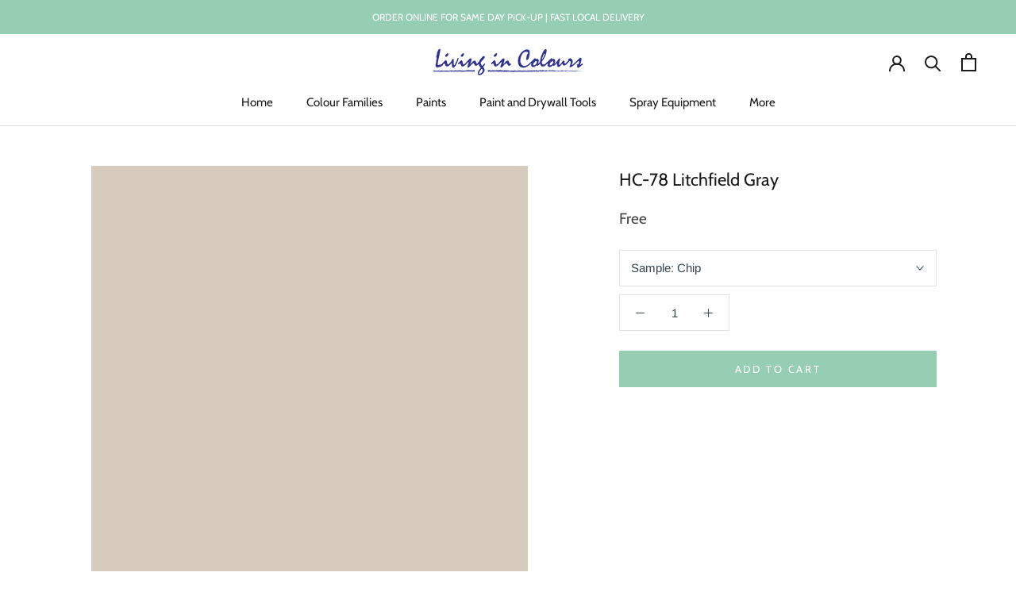

--- FILE ---
content_type: text/html; charset=utf-8
request_url: https://www.livingincolours.ca/collections/benjamin-moore-classics?page=5&view=colors
body_size: 6329
content:

{

  "colors" : [
    
      {"handle": "1001-north-creek-brown", "title": "1001 North Creek Brown", "featured_image": "products/665A4B.png"}
    ,
      {"handle": "1002-featherstone", "title": "1002 Featherstone", "featured_image": "products/E3D9D0.png"}
    ,
      {"handle": "1003-kitten-whiskers", "title": "1003 Kitten Whiskers", "featured_image": "products/DDD4CB.png"}
    ,
      {"handle": "1004-desert-light", "title": "1004 Desert Light", "featured_image": "products/D3C9BE_0208265b-5108-4ece-8400-f82430151c55.png"}
    ,
      {"handle": "1005-hazelwood", "title": "1005 Hazelwood", "featured_image": "products/C4B9AF_5def0066-0fdc-4ac8-96e4-54737cf7c2a1.png"}
    ,
      {"handle": "1006-creekbed", "title": "1006 Creekbed", "featured_image": "products/AA9B8E_4dd42e57-df69-4649-a39a-30d9edf8377b.png"}
    ,
      {"handle": "1007-beigewood", "title": "1007 Beigewood", "featured_image": "products/978878.png"}
    ,
      {"handle": "1008-devonwood-taupe", "title": "1008 Devonwood Taupe", "featured_image": "products/816E61.png"}
    ,
      {"handle": "1009-bride-to-be", "title": "1009 Bride To Be", "featured_image": "products/E9DDD2.png"}
    ,
      {"handle": "1010-rose-dust", "title": "1010 Rose Dust", "featured_image": "products/D4C5BB.png"}
    ,
      {"handle": "1011-meadow-pink", "title": "1011 Meadow Pink", "featured_image": "products/CDBAAE.png"}
    ,
      {"handle": "1012-whispering-woods", "title": "1012 Whispering Woods", "featured_image": "products/B59D8E.png"}
    ,
      {"handle": "1013-taupetone", "title": "1013 Taupetone", "featured_image": "products/987E6D.png"}
    ,
      {"handle": "1014-chocolate-pudding", "title": "1014 Chocolate Pudding", "featured_image": "products/8D6E5F.png"}
    ,
      {"handle": "1015-cowboy-boots", "title": "1015 Cowboy Boots", "featured_image": "products/7F6456.png"}
    ,
      {"handle": "1016-ionic-column", "title": "1016 Ionic Column", "featured_image": "products/E8DED0.png"}
    ,
      {"handle": "1017-dusty-road", "title": "1017 Dusty Road", "featured_image": "products/DFD1C1.png"}
    ,
      {"handle": "1018-shabby-chic", "title": "1018 Shabby Chic", "featured_image": "products/CBBAA9.png"}
    ,
      {"handle": "1019-dellwood-sand", "title": "1019 Dellwood Sand", "featured_image": "products/B5A08C.png"}
    ,
      {"handle": "1020-woodacres", "title": "1020 Woodacres", "featured_image": "products/9E8875.png"}
    ,
      {"handle": "1021-long-valley-birch", "title": "1021 Long Valley Birch", "featured_image": "products/897462.png"}
    ,
      {"handle": "1022-maple-shadows", "title": "1022 Maple Shadows", "featured_image": "products/84705E.png"}
    ,
      {"handle": "1023-cocoa-butter", "title": "1023 Cocoa Butter", "featured_image": "products/E6DCCF_900c0c69-97e4-40a4-9dd2-a1d75320ff9b.png"}
    ,
      {"handle": "1024-tucson-winds", "title": "1024 Tucson Winds", "featured_image": "products/E0D3C5.png"}
    ,
      {"handle": "1025-chocolate-mousse", "title": "1025 Chocolate Mousse", "featured_image": "products/D2C1B0.png"}
    ,
      {"handle": "1026-broken-arrow", "title": "1026 Broken Arrow", "featured_image": "products/B9A28D.png"}
    ,
      {"handle": "1027-firewood", "title": "1027 Firewood", "featured_image": "products/9D816E.png"}
    ,
      {"handle": "1028-spanish-brown", "title": "1028 Spanish Brown", "featured_image": "products/907763.png"}
    ,
      {"handle": "1029-coconut-grove", "title": "1029 Coconut Grove", "featured_image": "products/785F4C.png"}
    ,
      {"handle": "1030-brandy-cream", "title": "1030 Brandy Cream", "featured_image": "products/E3D5C3.png"}
    ,
      {"handle": "1031-carlisle-cream", "title": "1031 Carlisle Cream", "featured_image": "products/DDCFBC.png"}
    ,
      {"handle": "1032-bar-harbor-beige", "title": "1032 Bar Harbor Beige", "featured_image": "products/D0BDA5.png"}
    ,
      {"handle": "1033-hillsborough-beige", "title": "1033 Hillsborough Beige", "featured_image": "products/BDA78D.png"}
    ,
      {"handle": "1034-clay", "title": "1034 Clay", "featured_image": "products/A68E73.png"}
    ,
      {"handle": "1035-cambridge-riverbed", "title": "1035 Cambridge Riverbed", "featured_image": "products/8B745C.png"}
    ,
      {"handle": "1036-deer-trail", "title": "1036 Deer Trail", "featured_image": "products/836D55.png"}
    ,
      {"handle": "1037-muslin", "title": "1037 Muslin", "featured_image": "products/E2D7C2.png"}
    ,
      {"handle": "1038-everlasting", "title": "1038 Everlasting", "featured_image": "products/DDCDB4.png"}
    ,
      {"handle": "1039-stone-house", "title": "1039 Stone House", "featured_image": "products/D0BB9D.png"}
    ,
      {"handle": "1040-spice-gold", "title": "1040 Spice Gold", "featured_image": "products/BDA57F.png"}
    ,
      {"handle": "1041-scarecrow", "title": "1041 Scarecrow", "featured_image": "products/AA8F6A.png"}
    ,
      {"handle": "1042-caramel-apple", "title": "1042 Caramel Apple", "featured_image": "products/9A7D58.png"}
    ,
      {"handle": "1043-blue-ridge-mountains", "title": "1043 Blue Ridge Mountains", "featured_image": "products/83694A.png"}
    ,
      {"handle": "1044-lighthouse-landing", "title": "1044 Lighthouse Landing", "featured_image": "products/E8DABF.png"}
    ,
      {"handle": "1045-lady-finger", "title": "1045 Lady Finger", "featured_image": "products/E0CFAF.png"}
    ,
      {"handle": "1046-sandy-brown", "title": "1046 Sandy Brown", "featured_image": "products/D4C19E.png"}
    ,
      {"handle": "1047-deer-path", "title": "1047 Deer Path", "featured_image": "products/C2A87E.png"}
    ,
      {"handle": "1048-deep-ochre", "title": "1048 Deep Ochre", "featured_image": "products/A8895C.png"}
    ,
      {"handle": "1049-toasted-marshmallow", "title": "1049 Toasted Marshmallow", "featured_image": "products/8E6F44.png"}
    ,
      {"handle": "1050-weathered-oak", "title": "1050 Weathered Oak", "featured_image": "products/866947.png"}
    ,
      {"handle": "1051-lambskin", "title": "1051 Lambskin", "featured_image": "products/E9DDC9.png"}
    ,
      {"handle": "1052-sea-urchin", "title": "1052 Sea Urchin", "featured_image": "products/E2D0B6.png"}
    ,
      {"handle": "1053-sierra-hills", "title": "1053 Sierra Hills", "featured_image": "products/CEBAA0.png"}
    ,
      {"handle": "1054-sherwood-tan", "title": "1054 Sherwood Tan", "featured_image": "products/B9A284.png"}
    ,
      {"handle": "1055-algonquin-trail", "title": "1055 Algonquin Trail", "featured_image": "products/A78D6D.png"}
    ,
      {"handle": "1056-edgewood-rocks", "title": "1056 Edgewood Rocks", "featured_image": "products/997D5E.png"}
    ,
      {"handle": "1057-maple-valley", "title": "1057 Maple Valley", "featured_image": "products/8C7456.png"}
    ,
      {"handle": "1058-mohair", "title": "1058 Mohair", "featured_image": "products/E7D7BD.png"}
    ,
      {"handle": "1059-moccasin", "title": "1059 Moccasin", "featured_image": "products/E0CFB4.png"}
    ,
      {"handle": "1060-blanched-almond", "title": "1060 Blanched Almond", "featured_image": "products/D4BF9F.png"}
    ,
      {"handle": "1061-brunswick-beige", "title": "1061 Brunswick Beige", "featured_image": "products/C3A781.png"}
    ,
      {"handle": "1062-baked-cumin", "title": "1062 Baked Cumin", "featured_image": "products/B7986D.png"}
    ,
      {"handle": "1063-gingersnaps", "title": "1063 Gingersnaps", "featured_image": "products/AB865C.png"}
    ,
      {"handle": "1064-gettysburgh-gold", "title": "1064 Gettysburgh Gold", "featured_image": "products/997349.png"}
    ,
      {"handle": "1065-wood-ash", "title": "1065 Wood Ash", "featured_image": "products/EFE5D1.png"}
    ,
      {"handle": "1066-barely-beige", "title": "1066 Barely Beige", "featured_image": "products/EADEC6.png"}
    ,
      {"handle": "1067-blond-wood", "title": "1067 Blond Wood", "featured_image": "products/E3CFB0.png"}
    ,
      {"handle": "1068-squire-hill-buff", "title": "1068 Squire Hill Buff", "featured_image": "products/DBC5A4.png"}
    ,
      {"handle": "1069-twilight-gold", "title": "1069 Twilight Gold", "featured_image": "products/CAAD87.png"}
    ,
      {"handle": "1070-barley-harvest", "title": "1070 Barley Harvest", "featured_image": "products/C29E74.png"}
    ,
      {"handle": "1071-fairmont-gold", "title": "1071 Fairmont Gold", "featured_image": "products/A88058.png"}
    ,
      {"handle": "1072-sand-dunes", "title": "1072 Sand Dunes", "featured_image": "products/EBDBC3.png"}
    ,
      {"handle": "1073-malton", "title": "1073 Malton", "featured_image": "products/E8D9BF.png"}
    ,
      {"handle": "1074-alpaca", "title": "1074 Alpaca", "featured_image": "products/DECAAD_0b2623dd-dd0c-437e-904e-1de3efffa644.png"}
    ,
      {"handle": "1075-fairway-oaks", "title": "1075 Fairway Oaks", "featured_image": "products/CAB495.png"}
    ,
      {"handle": "1076-capilano-bridge", "title": "1076 Capilano Bridge", "featured_image": "products/C1A888_233d9244-943b-46ef-b48b-29a6235868f8.png"}
    ,
      {"handle": "1077-great-plains-gold", "title": "1077 Great Plains Gold", "featured_image": "products/B1997B.png"}
    ,
      {"handle": "1078-hillcrest-tan", "title": "1078 Hillcrest Tan", "featured_image": "products/A18562_0f78e359-bc98-40f9-b1b0-e347d77e50ea.png"}
    ,
      {"handle": "1079-bayshore-beige", "title": "1079 Bayshore Beige", "featured_image": "products/E6D6C4.png"}
    ,
      {"handle": "1080-white-oaks", "title": "1080 White Oaks", "featured_image": "products/E0CEBC.png"}
    ,
      {"handle": "1081-king-arthurs-court", "title": "1081 King Arthur's Court", "featured_image": "products/D8C3AE.png"}
    ,
      {"handle": "1082-cream-soda", "title": "1082 Cream Soda", "featured_image": "products/CAB099.png"}
    ,
      {"handle": "1083-beach-house-beige", "title": "1083 Beach House Beige", "featured_image": "products/B5977B.png"}
    ,
      {"handle": "1084-lake-shore-trail", "title": "1084 Lake Shore Trail", "featured_image": "products/96755A.png"}
    ,
      {"handle": "1085-vero-beach-tan", "title": "1085 Vero Beach Tan", "featured_image": "products/8F7157.png"}
    ,
      {"handle": "1086-french-manicure", "title": "1086 French Manicure", "featured_image": "products/F2E3CF.png"}
    ,
      {"handle": "1087-creamy-satin", "title": "1087 Creamy Satin", "featured_image": "products/EBD7BE.png"}
    ,
      {"handle": "1088-home-sweet-home", "title": "1088 Home Sweet Home", "featured_image": "products/E6CBAD.png"}
    ,
      {"handle": "1089-chilled-chardonnay", "title": "1089 Chilled Chardonnay", "featured_image": "products/D4B38F.png"}
    ,
      {"handle": "1090-butternut-squash", "title": "1090 Butternut Squash", "featured_image": "products/C49C75.png"}
    ,
      {"handle": "1091-warm-apple-crisp", "title": "1091 Warm Apple Crisp", "featured_image": "products/AF8258.png"}
    ,
      {"handle": "1092-glazed-pear", "title": "1092 Glazed Pear", "featured_image": "products/AA7C55.png"}
    ,
      {"handle": "1093-french-white", "title": "1093 French White", "featured_image": "products/EBE0CA.png"}
    ,
      {"handle": "1094-barbados-sand", "title": "1094 Barbados Sand", "featured_image": "products/E9DBC2.png"}
    ,
      {"handle": "1095-oakwood-manor", "title": "1095 Oakwood Manor", "featured_image": "products/DBCBAD.png"}
    ,
      {"handle": "1096-bridgewater-tan", "title": "1096 Bridgewater Tan", "featured_image": "products/CAAF85.png"}
    ,
      {"handle": "1097-simple-pleasures", "title": "1097 Simple Pleasures", "featured_image": "products/C3A67A.png"}
    ,
      {"handle": "1098-toasted-almond", "title": "1098 Toasted Almond", "featured_image": "products/B49767.png"}
    ,
      {"handle": "1099-byzantine-gold", "title": "1099 Byzantine Gold", "featured_image": "products/A9885C.png"}
    ,
      {"handle": "1100-sundial", "title": "1100 Sundial", "featured_image": "products/EBD5B1.png"}
    ,
      {"handle": "1101-fennel-seed", "title": "1101 Fennel Seed", "featured_image": "products/E4C89E.png"}
    ,
      {"handle": "1102-boardwalk", "title": "1102 Boardwalk", "featured_image": "products/D6B488.png"}
    ,
      {"handle": "1103-camel-back", "title": "1103 Camel Back", "featured_image": "products/CEA775.png"}
    ,
      {"handle": "1104-desert-beach", "title": "1104 Desert Beach", "featured_image": "products/C09465.png"}
    ,
      {"handle": "1105-maple-syrup", "title": "1105 Maple Syrup", "featured_image": "products/B98E61.png"}
    ,
      {"handle": "1106-gladstone-tan", "title": "1106 Gladstone Tan", "featured_image": "products/AD8356.png"}
    ,
      {"handle": "1107-hilton-head-cream", "title": "1107 Hilton Head Cream", "featured_image": "products/EBD7B7.png"}
    ,
      {"handle": "1108-chamois", "title": "1108 Chamois", "featured_image": "products/EBD3B2.png"}
    ,
      {"handle": "1109-monarch-gold", "title": "1109 Monarch Gold", "featured_image": "products/E7C9A4.png"}
    ,
      {"handle": "1110-tawny-bisque", "title": "1110 Tawny Bisque", "featured_image": "products/D5B486.png"}
    ,
      {"handle": "1111-gingerbread-man", "title": "1111 Gingerbread Man", "featured_image": "products/CBA573.png"}
    ,
      {"handle": "1112-sandy-valley", "title": "1112 Sandy Valley", "featured_image": "products/C09866.png"}
    ,
      {"handle": "1113-graham-cracker", "title": "1113 Graham Cracker", "featured_image": "products/A57D50.png"}
    ,
      {"handle": "1114-heartsmere", "title": "1114 Heartsmere", "featured_image": "products/EFDDBF.png"}
    ,
      {"handle": "1115-mohave-desert", "title": "1115 Mohave Desert", "featured_image": "products/E9D1AF.png"}
    ,
      {"handle": "1116-sepia-tan", "title": "1116 Sepia Tan", "featured_image": "products/DBBE99.png"}
    ,
      {"handle": "1117-guesthouse", "title": "1117 Guesthouse", "featured_image": "products/CBA87B.png"}
    ,
      {"handle": "1118-classic-caramel", "title": "1118 Classic Caramel", "featured_image": "products/B89264.png"}
    ,
      {"handle": "1119-fort-sumner-tan", "title": "1119 Fort Sumner Tan", "featured_image": "products/9C724A.png"}
    ,
      {"handle": "1120-honeycomb", "title": "1120 Honeycomb", "featured_image": "products/906642.png"}
    ,
      {"handle": "1121-havana-tan", "title": "1121 Havana Tan", "featured_image": "products/E0CDB7.png"}
    ,
      {"handle": "1122-cocoa-sand", "title": "1122 Cocoa Sand", "featured_image": "products/DBC6AD.png"}
    ,
      {"handle": "1123-palm-desert-tan", "title": "1123 Palm Desert Tan", "featured_image": "products/C9AD8F.png"}
    ,
      {"handle": "1124-saddle-tan", "title": "1124 Saddle Tan", "featured_image": "products/BA9A79.png"}
    ,
      {"handle": "1125-acorn", "title": "1125 Acorn", "featured_image": "products/987656.png"}
    ,
      {"handle": "1126-baked-pretzel", "title": "1126 Baked Pretzel", "featured_image": "products/937355.png"}
    ,
      {"handle": "1127-sedona-brown", "title": "1127 Sedona Brown", "featured_image": "products/80674F.png"}
    ,
      {"handle": "1128-adobe-beige", "title": "1128 Adobe Beige", "featured_image": "products/D9C5AC_51bd64ca-6546-4ef8-b91e-5d34d10aaa51.png"}
    ,
      {"handle": "1129-hidden-oaks", "title": "1129 Hidden Oaks", "featured_image": "products/C9AC8C_c8bce4d0-2ff5-4201-8511-cc7bd91ea694.png"}
    ,
      {"handle": "1130-cafe-royal", "title": "1130 Cafe Royal", "featured_image": "products/C6A586.png"}
    ,
      {"handle": "1131-autumn-leaf", "title": "1131 Autumn Leaf", "featured_image": "products/B7916C_ad2ed706-b334-4207-b95d-8f72b567288f.png"}
    ,
      {"handle": "1132-old-canal", "title": "1132 Old Canal", "featured_image": "products/A47A5B.png"}
    ,
      {"handle": "1133-maplewood", "title": "1133 Maplewood", "featured_image": "products/966F57.png"}
    ,
      {"handle": "1134-hidden-valley", "title": "1134 Hidden Valley", "featured_image": "products/835F47.png"}
    ,
      {"handle": "1135-onyx-white", "title": "1135 Onyx White", "featured_image": "products/F3E4D1.png"}
    ,
      {"handle": "1136-point-beach", "title": "1136 Point Beach", "featured_image": "products/EBD4BC.png"}
    ,
      {"handle": "1137-sycamore", "title": "1137 Sycamore", "featured_image": "products/E4C4A7.png"}
    ,
      {"handle": "1138-toffee-cream", "title": "1138 Toffee Cream", "featured_image": "products/D3AC89.png"}
    ,
      {"handle": "1139-harbor-highlands-tan", "title": "1139 Harbor Highlands Tan", "featured_image": "products/BB8E66.png"}
    ,
      {"handle": "1140-runyon-canyon-tan", "title": "1140 Runyon Canyon Tan", "featured_image": "products/9D6F4A.png"}
    ,
      {"handle": "1141-glenwood-brown", "title": "1141 Glenwood Brown", "featured_image": "products/906849.png"}
    ,
      {"handle": "1142-painted-sands", "title": "1142 Painted Sands", "featured_image": "products/ECD8C0.png"}
    ,
      {"handle": "1143-powder-puff", "title": "1143 Powder Puff", "featured_image": "products/E5CDB2.png"}
    ,
      {"handle": "1144-tucson-tan", "title": "1144 Tucson Tan", "featured_image": "products/E3C29D.png"}
    ,
      {"handle": "1145-creamy-custard", "title": "1145 Creamy Custard", "featured_image": "products/D6AF84.png"}
    ,
      {"handle": "1146-harvest-bronze", "title": "1146 Harvest Bronze", "featured_image": "products/CD9865.png"}
    ,
      {"handle": "1147-butterscotch-sundae", "title": "1147 Butterscotch Sundae", "featured_image": "products/BF885A.png"}
    ,
      {"handle": "1148-cognac-snifter", "title": "1148 Cognac Snifter", "featured_image": "products/B78354.png"}
    ,
      {"handle": "1149-gentle-repose", "title": "1149 Gentle Repose", "featured_image": "products/F0E0CD.png"}
    ,
      {"handle": "1150-inner-peach", "title": "1150 Inner Peach", "featured_image": "products/EAD5C1.png"}
    ,
      {"handle": "1151-shorewood", "title": "1151 Shorewood", "featured_image": "products/E1C4AE.png"}
    ,
      {"handle": "1152-natures-symphony", "title": "1152 Nature's Symphony", "featured_image": "products/DABDA6.png"}
    ,
      {"handle": "1153-dearborn-tan", "title": "1153 Dearborn Tan", "featured_image": "products/CEA789.png"}
    ,
      {"handle": "1154-mountain-hideaway", "title": "1154 Mountain Hideaway", "featured_image": "products/C59777.png"}
    ,
      {"handle": "1155-cappuccino-muffin", "title": "1155 Cappuccino Muffin", "featured_image": "products/A97958.png"}
    ,
      {"handle": "1156-puppy-paws", "title": "1156 Puppy Paws", "featured_image": "products/F1E3D3.png"}
    ,
      {"handle": "1157-dusty-trail", "title": "1157 Dusty Trail", "featured_image": "products/E9D8C7.png"}
    ,
      {"handle": "1158-basking-ridge-beige", "title": "1158 Basking Ridge Beige", "featured_image": "products/E1C9B7.png"}
    ,
      {"handle": "1159-deer-field", "title": "1159 Deer Field", "featured_image": "products/D1B29C.png"}
    ,
      {"handle": "1160-chadwick-brown", "title": "1160 Chadwick Brown", "featured_image": "products/B69178.png"}
    ,
      {"handle": "1161-birchwood", "title": "1161 Birchwood", "featured_image": "products/A57C65.png"}
    ,
      {"handle": "1162-wooded-vista", "title": "1162 Wooded Vista", "featured_image": "products/9A755E.png"}
    ,
      {"handle": "1163-tissue-pink", "title": "1163 Tissue Pink", "featured_image": "products/EEDCCE.png"}
    ,
      {"handle": "1164-coastal-cottage", "title": "1164 Coastal Cottage", "featured_image": "products/E8D2C3.png"}
    ,
      {"handle": "1165-milk-shake", "title": "1165 Milk Shake", "featured_image": "products/DDC1B0.png"}
    ,
      {"handle": "1166-groundhog-day", "title": "1166 Groundhog Day", "featured_image": "products/D9BBA6.png"}
    ,
      {"handle": "1167-fox-hedge-tan", "title": "1167 Fox Hedge Tan", "featured_image": "products/C5A38A.png"}
    ,
      {"handle": "1168-wilderness-cabin", "title": "1168 Wilderness Cabin", "featured_image": "products/BE9275.png"}
    ,
      {"handle": "1169-antique-copper", "title": "1169 Antique Copper", "featured_image": "products/9D715A.png"}
    ,
      {"handle": "1170-beautiful-in-my-eyes", "title": "1170 Beautiful in My Eyes", "featured_image": "products/F1E3D5.png"}
    ,
      {"handle": "1171-bashful", "title": "1171 Bashful", "featured_image": "products/ECDBCD.png"}
    ,
      {"handle": "1172-pink-beach", "title": "1172 Pink Beach", "featured_image": "products/E3C9BB.png"}
    ,
      {"handle": "1173-southern-charm", "title": "1173 Southern Charm", "featured_image": "products/D7B4A4.png"}
    ,
      {"handle": "1174-vintage", "title": "1174 Vintage", "featured_image": "products/D1AFA0.png"}
    ,
      {"handle": "1175-lake-house", "title": "1175 Lake House", "featured_image": "products/BD9280.png"}
    ,
      {"handle": "1176-mountain-retreat", "title": "1176 Mountain Retreat", "featured_image": "products/9D7360.png"}
    ,
      {"handle": "1177-rose-accent", "title": "1177 Rose Accent", "featured_image": "products/E7D0C6.png"}
    ,
      {"handle": "1178-pale-petal", "title": "1178 Pale Petal", "featured_image": "products/E1C5B9.png"}
    ,
      {"handle": "1179-soul-mate", "title": "1179 Soul Mate", "featured_image": "products/D0AFA1.png"}
    ,
      {"handle": "1180-rosedale", "title": "1180 Rosedale", "featured_image": "products/C0988A.png"}
    ,
      {"handle": "1181-foxy-brown", "title": "1181 Foxy Brown", "featured_image": "products/BA8E7E.png"}
    ,
      {"handle": "1182-drenched-sienna", "title": "1182 Drenched Sienna", "featured_image": "products/A77869.png"}
    ,
      {"handle": "1183-seminole-brown", "title": "1183 Seminole Brown", "featured_image": "products/8E5E51.png"}
    ,
      {"handle": "1184-pensacola-pink", "title": "1184 Pensacola Pink", "featured_image": "products/F3E4D8.png"}
    ,
      {"handle": "1185-sugarcane", "title": "1185 Sugarcane", "featured_image": "products/F1DCD3.png"}
    ,
      {"handle": "1186-rosetone", "title": "1186 Rosetone", "featured_image": "products/E6C9C0.png"}
    ,
      {"handle": "1187-ciao-bella", "title": "1187 Ciao Bella", "featured_image": "products/DAB4A7.png"}
    ,
      {"handle": "1188-palmetto-pink", "title": "1188 Palmetto Pink", "featured_image": "products/CB9D8F.png"}
    ,
      {"handle": "1189-santa-rosa", "title": "1189 Santa Rosa", "featured_image": "products/BC8978.png"}
    ,
      {"handle": "1190-california-redwood", "title": "1190 California Redwood", "featured_image": "products/995A4A.png"}
    ,
      {"handle": "1191-love-happiness", "title": "1191 Love & Happiness", "featured_image": "products/F3DACD.png"}
    ,
      {"handle": "1192-sweet-romance", "title": "1192 Sweet Romance", "featured_image": "products/E9C6B9.png"}
    ,
      {"handle": "1193-palazzo-pink", "title": "1193 Palazzo Pink", "featured_image": "products/D3A18F.png"}
    ,
      {"handle": "1194-mexican-tile", "title": "1194 Mexican Tile", "featured_image": "products/C28973.png"}
    ,
      {"handle": "1195-patina", "title": "1195 Patina", "featured_image": "products/B77962.png"}
    ,
      {"handle": "1196-burnt-sienna", "title": "1196 Burnt Sienna", "featured_image": "products/9F634E.png"}
    ,
      {"handle": "1197-pumice-stone", "title": "1197 Pumice Stone", "featured_image": "products/915C48.png"}
    ,
      {"handle": "1198-antique-coral", "title": "1198 Antique Coral", "featured_image": "products/F3C9B6.png"}
    ,
      {"handle": "1199-peach-mousse", "title": "1199 Peach Mousse", "featured_image": "products/E5B6A7.png"}
    ,
      {"handle": "1200-mesa-peach", "title": "1200 Mesa Peach", "featured_image": "products/D59C8B.png"}
    ,
      {"handle": "1201-spiced-apple-cider", "title": "1201 Spiced Apple Cider", "featured_image": "products/C27A6B.png"}
    ,
      {"handle": "1202-baked-terra-cotta", "title": "1202 Baked Terra Cotta", "featured_image": "products/B46A58.png"}
    ,
      {"handle": "1203-warm-sienna", "title": "1203 Warm Sienna", "featured_image": "products/A65A4F.png"}
    ,
      {"handle": "1204-onondaga-clay", "title": "1204 Onondaga Clay", "featured_image": "products/8F514A.png"}
    ,
      {"handle": "1205-apricot-beige", "title": "1205 Apricot Beige", "featured_image": "products/E3C2AC.png"}
    ,
      {"handle": "1206-outer-banks", "title": "1206 Outer Banks", "featured_image": "products/DDB8A0.png"}
    ,
      {"handle": "1207-san-carlos-tan", "title": "1207 San Carlos Tan", "featured_image": "products/D0A78E.png"}
    ,
      {"handle": "1208-tuscany", "title": "1208 Tuscany", "featured_image": "products/BD8C6F.png"}
    ,
      {"handle": "1209-toasted-pecan", "title": "1209 Toasted Pecan", "featured_image": "products/A36F58.png"}
    ,
      {"handle": "1210-ten-gallon-hat", "title": "1210 Ten Gallon Hat", "featured_image": "products/9C6853.png"}
    ,
      {"handle": "1211-arizona-canyon", "title": "1211 Arizona Canyon", "featured_image": "products/885F4D.png"}
    ,
      {"handle": "1212-sunset-hill", "title": "1212 Sunset Hill", "featured_image": "products/F7E5D7.png"}
    ,
      {"handle": "1213-love-story", "title": "1213 Love Story", "featured_image": "products/F2DAC7.png"}
    ,
      {"handle": "1214-careless-whispers", "title": "1214 Careless Whispers", "featured_image": "products/E9C7B1.png"}
    ,
      {"handle": "1215-cinnamon-n-spice", "title": "1215 Cinnamon 'n Spice", "featured_image": "products/DFB69E.png"}
    ,
      {"handle": "1216-bakers-dozen", "title": "1216 Baker's Dozen", "featured_image": "products/CF9D7F.png"}
    ,
      {"handle": "1217-suntan-bronze", "title": "1217 Suntan Bronze", "featured_image": "products/B77E5F.png"}
    ,
      {"handle": "1218-copper-kettle", "title": "1218 Copper Kettle", "featured_image": "products/9D674C.png"}
    ,
      {"handle": "1219-clementine-rose", "title": "1219 Clementine Rose", "featured_image": "products/DBB9A2_2218c0b3-6720-48da-92e2-86f82a66e789.png"}
    ,
      {"handle": "1220-grazing-fawn", "title": "1220 Grazing Fawn", "featured_image": "products/CBA387_a8e1b121-64bd-49a3-b273-25c0460552a1.png"}
    ,
      {"handle": "1221-potters-clay", "title": "1221 Potters Clay", "featured_image": "products/BA8867.png"}
    ,
      {"handle": "1222-lenape-trail", "title": "1222 Lenape Trail", "featured_image": "products/B27E61_8a4357aa-0179-4077-9900-735f36ae3b3b.png"}
    ,
      {"handle": "1223-brentwood", "title": "1223 Brentwood", "featured_image": "products/A1735A.png"}
    ,
      {"handle": "1224-coyote-trail", "title": "1224 Coyote Trail", "featured_image": "products/8F6653.png"}
    ,
      {"handle": "1225-abbey-brown", "title": "1225 Abbey Brown", "featured_image": "products/835B4A.png"}
    ,
      {"handle": "1226-crossroads", "title": "1226 Crossroads", "featured_image": "products/D9BEAE_7b10598a-3302-4123-9082-34a1c674a79e.png"}
    ,
      {"handle": "1227-nutmeg", "title": "1227 Nutmeg", "featured_image": "products/C49E88_c5ca7596-0a8a-454f-a496-de73557ccc0e.png"}
    ,
      {"handle": "1228-roman-shade", "title": "1228 Roman Shade", "featured_image": "products/B88D76_606a454e-5dd9-4fb1-9163-8f28ab828bf7.png"}
    ,
      {"handle": "1229-fox-run", "title": "1229 Fox Run", "featured_image": "products/A87A65.png"}
    ,
      {"handle": "1230-oregon-trail", "title": "1230 Oregon Trail", "featured_image": "products/876150.png"}
    ,
      {"handle": "1231-wynwood", "title": "1231 Wynwood", "featured_image": "products/7D5C4F.png"}
    ,
      {"handle": "1232-fresh-brew", "title": "1232 Fresh Brew", "featured_image": "products/695047.png"}
    ,
      {"handle": "1233-cedar-ridge", "title": "1233 Cedar Ridge", "featured_image": "products/CEB6AB.png"}
    ,
      {"handle": "1234-baywood-brown", "title": "1234 Baywood Brown", "featured_image": "products/B6998B.png"}
    ,
      {"handle": "1235-fox-hollow-brown", "title": "1235 Fox Hollow Brown", "featured_image": "products/9A7A69.png"}
    ,
      {"handle": "1236-sorrel-brown", "title": "1236 Sorrel Brown", "featured_image": "products/8F6F60.png"}
    ,
      {"handle": "1237-raisin", "title": "1237 Raisin", "featured_image": "products/735849.png"}
    ,
      {"handle": "1238-falcon-brown", "title": "1238 Falcon Brown", "featured_image": "products/655246.png"}
    ,
      {"handle": "1239-rural-earth", "title": "1239 Rural Earth", "featured_image": "products/605148.png"}
    ,
      {"handle": "1240-wild-aster", "title": "1240 Wild Aster", "featured_image": "products/E9DAD5_024ff983-8bbe-44c9-a07e-c10710d401ba.png"}
    ,
      {"handle": "1241-morristown-cream", "title": "1241 Morristown Cream", "featured_image": "products/E1CFCA.png"}
    ,
      {"handle": "1242-sonoma-clay", "title": "1242 Sonoma Clay", "featured_image": "products/D0B8B2.png"}
    ,
      {"handle": "1243-monet", "title": "1243 Monet", "featured_image": "products/C0A5A1.png"}
    ,
      {"handle": "1244-barberry", "title": "1244 Barberry", "featured_image": "products/A68886.png"}
    ,
      {"handle": "1245-sequoia", "title": "1245 Sequoia", "featured_image": "products/876A64.png"}
    ,
      {"handle": "1246-cup-o-java", "title": "1246 Cup o' Java", "featured_image": "products/6B554D.png"}
    ,
      {"handle": "1247-bridal-rose", "title": "1247 Bridal Rose", "featured_image": "products/EBE2DF.png"}
    ,
      {"handle": "1248-organdy", "title": "1248 Organdy", "featured_image": "products/E0D2D1.png"}
    ,
      {"handle": "1249-homespun-charm", "title": "1249 Homespun Charm", "featured_image": "products/CEBABC.png"}
    ,
      {"handle": "1250-magic-potion", "title": "1250 Magic Potion", "featured_image": "products/BEA8A9.png"}
    
  ],
  "nextpage" : "/collections/benjamin-moore-classics?page=6&view=colors"

}

--- FILE ---
content_type: text/html; charset=utf-8
request_url: https://www.livingincolours.ca/collections/benjamin-moore-classics?page=7&view=colors
body_size: 4317
content:

{

  "colors" : [
    
      {"handle": "1501-paris-rain", "title": "1501 Paris Rain", "featured_image": "products/C5C3B1.png"}
    ,
      {"handle": "1502-cheyenne-green", "title": "1502 Cheyenne Green", "featured_image": "products/B0AC94.png"}
    ,
      {"handle": "1503-texas-sage", "title": "1503 Texas Sage", "featured_image": "products/A4A088.png"}
    ,
      {"handle": "1504-passion-vine", "title": "1504 Passion Vine", "featured_image": "products/88856C.png"}
    ,
      {"handle": "1505-trailing-vines", "title": "1505 Trailing Vines", "featured_image": "products/6A6854.png"}
    ,
      {"handle": "1506-polar-frost", "title": "1506 Polar Frost", "featured_image": "products/E2E0D0.png"}
    ,
      {"handle": "1507-april-showers", "title": "1507 April Showers", "featured_image": "products/DBDACA.png"}
    ,
      {"handle": "1508-spring-thaw", "title": "1508 Spring Thaw", "featured_image": "products/D3D2C0.png"}
    ,
      {"handle": "1509-spanish-olive", "title": "1509 Spanish Olive", "featured_image": "products/C6C4AF.png"}
    ,
      {"handle": "1510-dried-basil", "title": "1510 Dried Basil", "featured_image": "products/AFAA90.png"}
    ,
      {"handle": "1511-bed-of-ferns", "title": "1511 Bed of Ferns", "featured_image": "products/9A9376.png"}
    ,
      {"handle": "1512-pining-for-you", "title": "1512 Pining for You", "featured_image": "products/827A5F.png"}
    ,
      {"handle": "1513-snow-on-the-mountain", "title": "1513 Snow on the Mountain", "featured_image": "products/EEECDE.png"}
    ,
      {"handle": "1514-french-canvas", "title": "1514 French Canvas", "featured_image": "products/E6E4D5.png"}
    ,
      {"handle": "1515-natural-elements", "title": "1515 Natural Elements", "featured_image": "products/DFDCC8.png"}
    ,
      {"handle": "1516-moon-shadow", "title": "1516 Moon Shadow", "featured_image": "products/CECBB3.png"}
    ,
      {"handle": "1517-mosaic-tile", "title": "1517 Mosaic Tile", "featured_image": "products/BAB497.png"}
    ,
      {"handle": "1518-at-home-with-nature", "title": "1518 At Home with Nature", "featured_image": "products/A39776.png"}
    ,
      {"handle": "1519-smoke-bush", "title": "1519 Smoke Bush", "featured_image": "products/887D5F.png"}
    ,
      {"handle": "1520-hushed-hue", "title": "1520 Hushed Hue", "featured_image": "products/E3DFD0.png"}
    ,
      {"handle": "1521-natures-essentials", "title": "1521 Nature's Essentials", "featured_image": "products/DBD6C7.png"}
    ,
      {"handle": "1522-inner-balance", "title": "1522 Inner Balance", "featured_image": "products/CEC8B4.png"}
    ,
      {"handle": "1523-embassy-green", "title": "1523 Embassy Green", "featured_image": "products/B9AF96.png"}
    ,
      {"handle": "1524-natures-scenery", "title": "1524 Nature's Scenery", "featured_image": "products/ADA283.png"}
    ,
      {"handle": "1525-cleveland-green", "title": "1525 Cleveland Green", "featured_image": "products/8F8264.png"}
    ,
      {"handle": "1526-evening-grove", "title": "1526 Evening Grove", "featured_image": "products/70674F.png"}
    ,
      {"handle": "1527-going-to-the-chapel", "title": "1527 Going to the Chapel", "featured_image": "products/E1DFD2.png"}
    ,
      {"handle": "1528-early-morning-mist", "title": "1528 Early Morning Mist", "featured_image": "products/DCD9CA.png"}
    ,
      {"handle": "1529-stingray", "title": "1529 Stingray", "featured_image": "products/CFCCBB.png"}
    ,
      {"handle": "1530-senora-gray", "title": "1530 Senora Gray", "featured_image": "products/C1BCAA.png"}
    ,
      {"handle": "1531-victorian-garden", "title": "1531 Victorian Garden", "featured_image": "products/A9A28A.png"}
    ,
      {"handle": "1532-majestic-sage", "title": "1532 Majestic Sage", "featured_image": "products/90876C.png"}
    ,
      {"handle": "1533-bayleaf", "title": "1533 Bayleaf", "featured_image": "products/7E745E.png"}
    ,
      {"handle": "1534-rodeo", "title": "1534 Rodeo", "featured_image": "products/D1CEC3.png"}
    ,
      {"handle": "1535-seattle-mist", "title": "1535 Seattle Mist", "featured_image": "products/CAC6B9.png"}
    ,
      {"handle": "1536-northern-cliffs", "title": "1536 Northern Cliffs", "featured_image": "products/BBB6A8.png"}
    ,
      {"handle": "1537-river-gorge-gray", "title": "1537 River Gorge Gray", "featured_image": "products/A19B8A.png"}
    ,
      {"handle": "1538-wildwood-crest", "title": "1538 Wildwood Crest", "featured_image": "products/928B79.png"}
    ,
      {"handle": "1539-roosevelt-taupe", "title": "1539 Roosevelt Taupe", "featured_image": "products/807867.png"}
    ,
      {"handle": "1540-cabin-fever", "title": "1540 Cabin Fever", "featured_image": "products/6D6554.png"}
    ,
      {"handle": "1541-london-fog", "title": "1541 London Fog", "featured_image": "products/CDC8BE.png"}
    ,
      {"handle": "1542-himalayan-trek", "title": "1542 Himalayan Trek", "featured_image": "products/BFB9AF_14ccf68a-ede1-438f-aada-62de8ad2ab8c.png"}
    ,
      {"handle": "1543-plymouth-rock", "title": "1543 Plymouth Rock", "featured_image": "products/B7B0A4_110eeed4-e41e-4a3e-9e04-7f6f2fc03de1.png"}
    ,
      {"handle": "1544-waynesboro-taupe", "title": "1544 Waynesboro Taupe", "featured_image": "products/A69B8E_a697dcd4-335c-4487-8b33-21e834f96f88.png"}
    ,
      {"handle": "1545-iron-gate", "title": "1545 Iron Gate", "featured_image": "products/8C8375.png"}
    ,
      {"handle": "1546-gargoyle", "title": "1546 Gargoyle", "featured_image": "products/7D7668.png"}
    ,
      {"handle": "1547-dragons-breath", "title": "1547 Dragon's Breath", "featured_image": "products/56524B.png"}
    ,
      {"handle": "1548-classic-gray", "title": "1548 Classic Gray", "featured_image": "products/E4E1D8.png"}
    ,
      {"handle": "1549-balboa-mist", "title": "1549 Balboa Mist", "featured_image": "products/DBD7CD.png"}
    ,
      {"handle": "1550-cumulus-cloud", "title": "1550 Cumulus Cloud", "featured_image": "products/C6C2B9.png"}
    ,
      {"handle": "1551-la-paloma-gray", "title": "1551 La Paloma Gray", "featured_image": "products/B9B5AD.png"}
    ,
      {"handle": "1552-river-reflections", "title": "1552 River Reflections", "featured_image": "products/A7A094.png"}
    ,
      {"handle": "1553-equestrian-gray", "title": "1553 Equestrian Gray", "featured_image": "products/918979.png"}
    ,
      {"handle": "1554-dash-of-pepper", "title": "1554 Dash of Pepper", "featured_image": "products/73695A.png"}
    ,
      {"handle": "1555-winter-orchard", "title": "1555 Winter Orchard", "featured_image": "products/DEDED4.png"}
    ,
      {"handle": "1556-vapor-trails", "title": "1556 Vapor Trails", "featured_image": "products/D0D1C6.png"}
    ,
      {"handle": "1557-silver-song", "title": "1557 Silver Song", "featured_image": "products/C3C4BA.png"}
    ,
      {"handle": "1558-fieldstone", "title": "1558 Fieldstone", "featured_image": "products/B1B1A6.png"}
    ,
      {"handle": "1559-arctic-shadows", "title": "1559 Arctic Shadows", "featured_image": "products/9B9B8F.png"}
    ,
      {"handle": "1560-antique-pewter", "title": "1560 Antique Pewter", "featured_image": "products/8C8B7C.png"}
    ,
      {"handle": "1561-castle-peak-gray", "title": "1561 Castle Peak Gray", "featured_image": "products/6A6858.png"}
    ,
      {"handle": "1562-healing-aloe", "title": "1562 Healing Aloe", "featured_image": "products/D6DCD3.png"}
    ,
      {"handle": "1563-quiet-moments", "title": "1563 Quiet Moments", "featured_image": "products/C8D0C9.png"}
    ,
      {"handle": "1564-beach-glass", "title": "1564 Beach Glass", "featured_image": "products/B4BFBA.png"}
    ,
      {"handle": "1565-mount-saint-anne", "title": "1565 Mount Saint Anne", "featured_image": "products/A4B1AF_eb08b4d6-ac0a-4fcd-88c6-4a5c401cf729.png"}
    ,
      {"handle": "1566-stonybrook", "title": "1566 Stonybrook", "featured_image": "products/8C9591_f45c0735-f797-4531-b007-a94d17759423.png"}
    ,
      {"handle": "1567-night-train", "title": "1567 Night Train", "featured_image": "products/7B8580_f6562ddb-fab6-4836-b94b-3cdeebb898ba.png"}
    ,
      {"handle": "1568-quarry-rock", "title": "1568 Quarry Rock", "featured_image": "products/626A65.png"}
    ,
      {"handle": "1569-night-mist", "title": "1569 Night Mist", "featured_image": "products/D0D4C9.png"}
    ,
      {"handle": "1570-gray-wisp", "title": "1570 Gray Wisp", "featured_image": "products/C0C7BC.png"}
    ,
      {"handle": "1571-imperial-gray", "title": "1571 Imperial Gray", "featured_image": "products/B1BAB3.png"}
    ,
      {"handle": "1572-raindance", "title": "1572 Raindance", "featured_image": "products/A8B4AB.png"}
    ,
      {"handle": "1573-castle-walls", "title": "1573 Castle Walls", "featured_image": "products/A3AEA6.png"}
    ,
      {"handle": "1574-rushing-river", "title": "1574 Rushing River", "featured_image": "products/8C988F.png"}
    ,
      {"handle": "1575-rainy-afternoon", "title": "1575 Rainy Afternoon", "featured_image": "products/656C62.png"}
    ,
      {"handle": "1576-ice-cap", "title": "1576 Ice Cap", "featured_image": "products/D4DAD3.png"}
    ,
      {"handle": "1577-arctic-gray", "title": "1577 Arctic Gray", "featured_image": "products/CAD0CA.png"}
    ,
      {"handle": "1578-iced-marble", "title": "1578 Iced Marble", "featured_image": "products/B1BAB4.png"}
    ,
      {"handle": "1579-greyhound", "title": "1579 Greyhound", "featured_image": "products/9EA9A2.png"}
    ,
      {"handle": "1580-intrigue", "title": "1580 Intrigue", "featured_image": "products/828A82.png"}
    ,
      {"handle": "1581-millstone-gray", "title": "1581 Millstone Gray", "featured_image": "products/6B726B.png"}
    ,
      {"handle": "1582-deep-river", "title": "1582 Deep River", "featured_image": "products/4C4F4B.png"}
    ,
      {"handle": "1583-silver-crest", "title": "1583 Silver Crest", "featured_image": "products/D7DED6.png"}
    ,
      {"handle": "1584-pale-smoke", "title": "1584 Pale Smoke", "featured_image": "products/CAD4D1.png"}
    ,
      {"handle": "1585-wales-gray", "title": "1585 Wales Gray", "featured_image": "products/BAC6C4.png"}
    ,
      {"handle": "1586-silver-mink", "title": "1586 Silver Mink", "featured_image": "products/A8B3B1.png"}
    ,
      {"handle": "1587-gibraltar-cliffs", "title": "1587 Gibraltar Cliffs", "featured_image": "products/909A9A.png"}
    ,
      {"handle": "1588-gray-pinstripe", "title": "1588 Gray Pinstripe", "featured_image": "products/798282.png"}
    ,
      {"handle": "1589-kitty-gray", "title": "1589 Kitty Gray", "featured_image": "products/656C69.png"}
    ,
      {"handle": "1590-paper-white", "title": "1590 Paper White", "featured_image": "products/E1E3DD.png"}
    ,
      {"handle": "1591-sterling", "title": "1591 Sterling", "featured_image": "products/CFD3CF.png"}
    ,
      {"handle": "1592-blue-springs", "title": "1592 Blue Springs", "featured_image": "products/B5BCBD.png"}
    ,
      {"handle": "1593-adagio", "title": "1593 Adagio", "featured_image": "products/A1A9A9.png"}
    ,
      {"handle": "1594-shaker-gray", "title": "1594 Shaker Gray", "featured_image": "products/848A8B.png"}
    ,
      {"handle": "1595-rocky-coast", "title": "1595 Rocky Coast", "featured_image": "products/6D7272.png"}
    ,
      {"handle": "1596-nightfall", "title": "1596 Nightfall", "featured_image": "products/4C4F4F.png"}
    ,
      {"handle": "1597-pebble-beach", "title": "1597 Pebble Beach", "featured_image": "products/C9CECE.png"}
    ,
      {"handle": "1598-silver-lake", "title": "1598 Silver Lake", "featured_image": "products/C1C7C6.png"}
    ,
      {"handle": "1599-marina-gray", "title": "1599 Marina Gray", "featured_image": "products/AEB4B4.png"}
    ,
      {"handle": "1600-timber-wolf", "title": "1600 Timber Wolf", "featured_image": "products/9BA09F.png"}
    ,
      {"handle": "1601-hearthstone", "title": "1601 Hearthstone", "featured_image": "products/898E90.png"}
    ,
      {"handle": "1602-gunmetal", "title": "1602 Gunmetal", "featured_image": "products/6B7071.png"}
    ,
      {"handle": "1603-graphite", "title": "1603 Graphite", "featured_image": "products/454748.png"}
    ,
      {"handle": "1604-silvery-moon", "title": "1604 Silvery Moon", "featured_image": "products/D0D5D2.png"}
    ,
      {"handle": "1605-winter-solstice", "title": "1605 Winter Solstice", "featured_image": "products/BAC0BF.png"}
    ,
      {"handle": "1606-cobblestone-path", "title": "1606 Cobblestone Path", "featured_image": "products/9FA6A6.png"}
    ,
      {"handle": "1607-englewood-cliffs", "title": "1607 Englewood Cliffs", "featured_image": "products/808588.png"}
    ,
      {"handle": "1608-ashland-slate", "title": "1608 Ashland Slate", "featured_image": "products/6A6E73.png"}
    ,
      {"handle": "1609-temptation", "title": "1609 Temptation", "featured_image": "products/55595D.png"}
    ,
      {"handle": "1610-french-beret", "title": "1610 French Beret", "featured_image": "products/4D5053.png"}
    ,
      {"handle": "1611-graytint", "title": "1611 Graytint", "featured_image": "products/D9DAD9.png"}
    ,
      {"handle": "1612-pelican-gray", "title": "1612 Pelican Gray", "featured_image": "products/C7CCCD.png"}
    ,
      {"handle": "1613-silent-night", "title": "1613 Silent Night", "featured_image": "products/B1B5B8.png"}
    ,
      {"handle": "1614-delray-gray", "title": "1614 Delray Gray", "featured_image": "products/9BA0A3.png"}
    ,
      {"handle": "1615-rock-gray", "title": "1615 Rock Gray", "featured_image": "products/808487.png"}
    ,
      {"handle": "1616-stormy-sky", "title": "1616 Stormy Sky", "featured_image": "products/636669.png"}
    ,
      {"handle": "1617-cheating-heart", "title": "1617 Cheating Heart", "featured_image": "products/4C4E50.png"}
    ,
      {"handle": "1618-first-snowfall", "title": "1618 First Snowfall", "featured_image": "products/DBE1E4.png"}
    ,
      {"handle": "1619-silver-mist", "title": "1619 Silver Mist", "featured_image": "products/C9D3D7.png"}
    ,
      {"handle": "1620-blue-heather", "title": "1620 Blue Heather", "featured_image": "products/B2C0C8.png"}
    ,
      {"handle": "1621-little-falls", "title": "1621 Little Falls", "featured_image": "products/9FAEB8.png"}
    ,
      {"handle": "1622-mineral-alloy", "title": "1622 Mineral Alloy", "featured_image": "products/82919C.png"}
    ,
      {"handle": "1623-britannia-blue", "title": "1623 Britannia Blue", "featured_image": "products/68747D.png"}
    ,
      {"handle": "1624-westcott-navy", "title": "1624 Westcott Navy", "featured_image": "products/4F5458.png"}
    ,
      {"handle": "1625-blue-lace", "title": "1625 Blue Lace", "featured_image": "products/D1D9DA.png"}
    ,
      {"handle": "1626-gentle-gray", "title": "1626 Gentle Gray", "featured_image": "products/C1CBCE.png"}
    ,
      {"handle": "1627-manor-blue", "title": "1627 Manor Blue", "featured_image": "products/ADB8C1.png"}
    ,
      {"handle": "1628-comet", "title": "1628 Comet", "featured_image": "products/98A3AF.png"}
    ,
      {"handle": "1629-bachelor-blue", "title": "1629 Bachelor Blue", "featured_image": "products/768492.png"}
    ,
      {"handle": "1630-ocean-floor", "title": "1630 Ocean Floor", "featured_image": "products/60676D.png"}
    ,
      {"handle": "1631-midnight-oil", "title": "1631 Midnight Oil", "featured_image": "products/474849.png"}
    ,
      {"handle": "1632-glass-slipper", "title": "1632 Glass Slipper", "featured_image": "products/D5DFDE.png"}
    ,
      {"handle": "1633-brittany-blue", "title": "1633 Brittany Blue", "featured_image": "products/C4D1D3.png"}
    ,
      {"handle": "1634-santorini-blue", "title": "1634 Santorini Blue", "featured_image": "products/A3B5BB_4594afcc-b5db-4da8-bc96-9e6c8c02741f.png"}
    ,
      {"handle": "1635-waters-edge", "title": "1635 Water's Edge", "featured_image": "products/87999F_4c9d62fd-403f-4dae-92ff-aeb6db947307.png"}
    ,
      {"handle": "1636-providence-blue", "title": "1636 Providence Blue", "featured_image": "products/677A80_a5157797-a3e7-4662-8cb9-734266b4772e.png"}
    ,
      {"handle": "1637-blue-spruce", "title": "1637 Blue Spruce", "featured_image": "products/617178.png"}
    ,
      {"handle": "1638-midnight-blue", "title": "1638 Midnight Blue", "featured_image": "products/4A4F53.png"}
    ,
      {"handle": "1639-windy-sky", "title": "1639 Windy Sky", "featured_image": "products/C9D9DA.png"}
    ,
      {"handle": "1640-dusky-blue", "title": "1640 Dusky Blue", "featured_image": "products/BED2D5.png"}
    ,
      {"handle": "1641-blue-porcelain", "title": "1641 Blue Porcelain", "featured_image": "products/B2C8CC.png"}
    ,
      {"handle": "1642-cape-blue", "title": "1642 Cape Blue", "featured_image": "products/A2BBC1.png"}
    ,
      {"handle": "1643-franklin-lakes", "title": "1643 Franklin Lakes", "featured_image": "products/85A1AC.png"}
    ,
      {"handle": "1644-blue-dusk", "title": "1644 Blue Dusk", "featured_image": "products/6F8892.png"}
    ,
      {"handle": "1645-thousand-oceans", "title": "1645 Thousand Oceans", "featured_image": "products/5F7581.png"}
    ,
      {"handle": "1646-lookout-point", "title": "1646 Lookout Point", "featured_image": "products/DBE4E3.png"}
    ,
      {"handle": "1647-silvery-blue", "title": "1647 Silvery Blue", "featured_image": "products/C0D1D5.png"}
    ,
      {"handle": "1648-slate-blue", "title": "1648 Slate Blue", "featured_image": "products/9CB2BC.png"}
    ,
      {"handle": "1649-polaris-blue", "title": "1649 Polaris Blue", "featured_image": "products/7D949F.png"}
    ,
      {"handle": "1650-stillwater", "title": "1650 Stillwater", "featured_image": "products/637986.png"}
    ,
      {"handle": "1651-new-providence-navy", "title": "1651 New Providence Navy", "featured_image": "products/455A63.png"}
    ,
      {"handle": "1652-navy-masterpiece", "title": "1652 Navy Masterpiece", "featured_image": "products/445256.png"}
    ,
      {"handle": "1653-glacier-blue", "title": "1653 Glacier Blue", "featured_image": "products/C9DFE3.png"}
    ,
      {"handle": "1654-ashwood-gray", "title": "1654 Ashwood Gray", "featured_image": "products/BAD4DB.png"}
    ,
      {"handle": "1655-blue-bay-marina", "title": "1655 Blue Bay Marina", "featured_image": "products/AFCCD5.png"}
    ,
      {"handle": "1656-aspen-skies", "title": "1656 Aspen Skies", "featured_image": "products/96BAC7.png"}
    ,
      {"handle": "1657-niagara-falls", "title": "1657 Niagara Falls", "featured_image": "products/779FB1.png"}
    ,
      {"handle": "1658-lakeside-cabin", "title": "1658 Lakeside Cabin", "featured_image": "products/628798.png"}
    ,
      {"handle": "1659-spellbound", "title": "1659 Spellbound", "featured_image": "products/4F6570.png"}
    ,
      {"handle": "1660-polar-ice", "title": "1660 Polar Ice", "featured_image": "products/D5E3E5.png"}
    ,
      {"handle": "1661-heaven-on-earth", "title": "1661 Heaven on Earth", "featured_image": "products/C4D8DE.png"}
    ,
      {"handle": "1662-mediterranean-sky", "title": "1662 Mediterranean Sky", "featured_image": "products/A5C2CE.png"}
    ,
      {"handle": "1663-new-borns-eyes", "title": "1663 New Born's Eyes", "featured_image": "products/90B0C0.png"}
    ,
      {"handle": "1664-sea-reflections", "title": "1664 Sea Reflections", "featured_image": "products/7193A4.png"}
    ,
      {"handle": "1665-mozart-blue", "title": "1665 Mozart Blue", "featured_image": "products/547385.png"}
    ,
      {"handle": "1666-in-the-midnight-hour", "title": "1666 In the Midnight Hour", "featured_image": "products/425764.png"}
    ,
      {"handle": "1667-blue-haze", "title": "1667 Blue Haze", "featured_image": "products/CCDDE0.png"}
    ,
      {"handle": "1668-blue-stream", "title": "1668 Blue Stream", "featured_image": "products/B1CAD1.png"}
    ,
      {"handle": "1669-saratoga-springs", "title": "1669 Saratoga Springs", "featured_image": "products/94B2BD.png"}
    ,
      {"handle": "1670-labrador-blue", "title": "1670 Labrador Blue", "featured_image": "products/809EAD.png"}
    ,
      {"handle": "1671-west-coast", "title": "1671 West Coast", "featured_image": "products/6C8996.png"}
    ,
      {"handle": "1672-alfresco", "title": "1672 Alfresco", "featured_image": "products/688290.png"}
    ,
      {"handle": "1673-vermont-slate", "title": "1673 Vermont Slate", "featured_image": "products/4D646F.png"}
    ,
      {"handle": "1674-polar-sky", "title": "1674 Polar Sky", "featured_image": "products/CCDEE3.png"}
    ,
      {"handle": "1675-under-the-big-top", "title": "1675 Under the Big Top", "featured_image": "products/BDD5DE.png"}
    ,
      {"handle": "1676-northern-air", "title": "1676 Northern Air", "featured_image": "products/A1BFCF.png"}
    ,
      {"handle": "1677-colonial-blue", "title": "1677 Colonial Blue", "featured_image": "products/82A3B7.png"}
    ,
      {"handle": "1678-blue-nose", "title": "1678 Blue Nose", "featured_image": "products/6488A0.png"}
    ,
      {"handle": "1679-bedford-blue", "title": "1679 Bedford Blue", "featured_image": "products/4F748D.png"}
    ,
      {"handle": "1680-hudson-bay", "title": "1680 Hudson Bay", "featured_image": "products/405367.png"}
    
  ],
  "nextpage" : ""

}

--- FILE ---
content_type: text/html; charset=utf-8
request_url: https://www.livingincolours.ca/collections/colour-preview?page=2&view=colors
body_size: 5248
content:

{

  "colors" : [
    
      {"handle": "2035-60-leisure-green", "title": "2035-60 Leisure Green", "featured_image": "products/C9E4D3.png"}
    ,
      {"handle": "2035-70-italian-ice-green", "title": "2035-70 Italian Ice Green", "featured_image": "products/E2F1E5.png"}
    ,
      {"handle": "2036-10-cats-eye", "title": "2036-10 Cat's Eye", "featured_image": "products/307047.png"}
    ,
      {"handle": "2036-20-irish-moss", "title": "2036-20 Irish Moss", "featured_image": "products/357F51.png"}
    ,
      {"handle": "2036-30-green-with-envy", "title": "2036-30 Green with Envy", "featured_image": "products/439666.png"}
    ,
      {"handle": "2036-40-meadowlands-green", "title": "2036-40 Meadowlands Green", "featured_image": "products/76C19A.png"}
    ,
      {"handle": "2036-50-marina-bay", "title": "2036-50 Marina Bay", "featured_image": "products/A5DDC2.png"}
    ,
      {"handle": "2036-60-surf-green", "title": "2036-60 Surf Green", "featured_image": "products/CAEDDB.png"}
    ,
      {"handle": "2036-70-creme-de-mint", "title": "2036-70 Crème de Mint", "featured_image": "products/E3F6EA.png"}
    ,
      {"handle": "2037-10-amazon-moss", "title": "2037-10 Amazon Moss", "featured_image": "products/01713B.png"}
    ,
      {"handle": "2037-20-jade-green", "title": "2037-20 Jade Green", "featured_image": "products/01884B.png"}
    ,
      {"handle": "2037-30-kelly-green", "title": "2037-30 Kelly Green", "featured_image": "products/01A263.png"}
    ,
      {"handle": "2037-40-adam-green", "title": "2037-40 Adam Green", "featured_image": "products/54C89A.png"}
    ,
      {"handle": "2037-50-greenwood-lake", "title": "2037-50 Greenwood Lake", "featured_image": "products/95E2C3.png"}
    ,
      {"handle": "2037-60-santa-barbara-green", "title": "2037-60 Santa Barbara Green", "featured_image": "products/C1F0DC.png"}
    ,
      {"handle": "2037-70-fresh-mint", "title": "2037-70 Fresh Mint", "featured_image": "products/DDF7EA.png"}
    ,
      {"handle": "2038-10-celtic-green", "title": "2038-10 Celtic Green", "featured_image": "products/0D6647.png"}
    ,
      {"handle": "2038-20-irish-clover", "title": "2038-20 Irish Clover", "featured_image": "products/017D57.png"}
    ,
      {"handle": "2038-30-prairie-green", "title": "2038-30 Prairie Green", "featured_image": "products/0B986E.png"}
    ,
      {"handle": "2038-40-monmouth-green", "title": "2038-40 Monmouth Green", "featured_image": "products/5CC3A3.png"}
    ,
      {"handle": "2038-50-return-to-paradise", "title": "2038-50 Return to Paradise", "featured_image": "products/96DEC8.png"}
    ,
      {"handle": "2038-60-tropical-pool", "title": "2038-60 Tropical Pool", "featured_image": "products/C0EEDF.png"}
    ,
      {"handle": "2038-70-irish-spring", "title": "2038-70 Irish Spring", "featured_image": "products/DDF7EC.png"}
    ,
      {"handle": "2039-10-deep-green", "title": "2039-10 Deep Green", "featured_image": "products/016343.png"}
    ,
      {"handle": "2039-20-emerald-isle", "title": "2039-20 Emerald Isle", "featured_image": "products/018259.png"}
    ,
      {"handle": "2039-30-cabana-green", "title": "2039-30 Cabana Green", "featured_image": "products/019F76.png"}
    ,
      {"handle": "2039-40-teal-blast", "title": "2039-40 Teal Blast", "featured_image": "products/36C7A9.png"}
    ,
      {"handle": "2039-50-mermaid-green", "title": "2039-50 Mermaid Green", "featured_image": "products/86E0CC.png"}
    ,
      {"handle": "2039-60-seafoam-green", "title": "2039-60 Seafoam Green", "featured_image": "products/B9EFE1.png"}
    ,
      {"handle": "2039-70-refreshing-teal", "title": "2039-70 Refreshing Teal", "featured_image": "products/D9F7ED.png"}
    ,
      {"handle": "2040-10-rainforest-foliage", "title": "2040-10 Rainforest Foliage", "featured_image": "products/115B3D.png"}
    ,
      {"handle": "2040-20-green-meadows", "title": "2040-20 Green Meadows", "featured_image": "products/0B6649.png"}
    ,
      {"handle": "2040-30-very-green", "title": "2040-30 Very Green", "featured_image": "products/18785D.png"}
    ,
      {"handle": "2040-40-summer-basket-green", "title": "2040-40 Summer Basket Green", "featured_image": "products/5DA593.png"}
    ,
      {"handle": "2040-50-hazy-blue", "title": "2040-50 Hazy Blue", "featured_image": "products/93C7BC.png"}
    ,
      {"handle": "2040-60-antiguan-sky", "title": "2040-60 Antiguan Sky", "featured_image": "products/C0E1D8.png"}
    ,
      {"handle": "2040-70-spring-mint", "title": "2040-70 Spring Mint", "featured_image": "products/DAEEE8.png"}
    ,
      {"handle": "2041-10-hunter-green", "title": "2041-10 Hunter Green", "featured_image": "products/2B463E.png"}
    ,
      {"handle": "2041-20-fiddlehead-green", "title": "2041-20 Fiddlehead Green", "featured_image": "products/2A6354.png"}
    ,
      {"handle": "2041-30-green-gables", "title": "2041-30 Green Gables", "featured_image": "products/358270.png"}
    ,
      {"handle": "2041-40-juneau-spring", "title": "2041-40 Juneau Spring", "featured_image": "products/66B5A6.png"}
    ,
      {"handle": "2041-50-sea-mist-green", "title": "2041-50 Sea Mist Green", "featured_image": "products/9BD6CC.png"}
    ,
      {"handle": "2041-60-soft-mint", "title": "2041-60 Soft Mint", "featured_image": "products/C3E9E1.png"}
    ,
      {"handle": "2041-70-irish-mint", "title": "2041-70 Irish Mint", "featured_image": "products/DFF5EE.png"}
    ,
      {"handle": "2042-10-true-green", "title": "2042-10 True Green", "featured_image": "products/016148.png"}
    ,
      {"handle": "2042-20-reef-green", "title": "2042-20 Reef Green", "featured_image": "products/017F5E.png"}
    ,
      {"handle": "2042-30-hummingbird-green", "title": "2042-30 Hummingbird Green", "featured_image": "products/019E7C.png"}
    ,
      {"handle": "2042-40-miami-green", "title": "2042-40 Miami Green", "featured_image": "products/3EC7AC.png"}
    ,
      {"handle": "2042-50-caribe-green", "title": "2042-50 Caribe Green", "featured_image": "products/87DFCE.png"}
    ,
      {"handle": "2042-60-florida-aqua", "title": "2042-60 Florida Aqua", "featured_image": "products/B9EFE2.png"}
    ,
      {"handle": "2042-70-minty-green", "title": "2042-70 Minty Green", "featured_image": "products/D9F6ED.png"}
    ,
      {"handle": "2043-10-absolute-green", "title": "2043-10 Absolute Green", "featured_image": "products/065244.png"}
    ,
      {"handle": "2043-20-ming-jade", "title": "2043-20 Ming Jade", "featured_image": "products/01755E.png"}
    ,
      {"handle": "2043-30-kelp-forest-green", "title": "2043-30 Kelp Forest Green", "featured_image": "products/01977B.png"}
    ,
      {"handle": "2043-40-egyptian-green", "title": "2043-40 Egyptian Green", "featured_image": "products/46C2AD.png"}
    ,
      {"handle": "2043-50-south-beach", "title": "2043-50 South Beach", "featured_image": "products/8ADDCE.png"}
    ,
      {"handle": "2043-60-summer-green", "title": "2043-60 Summer Green", "featured_image": "products/B9ECE2.png"}
    ,
      {"handle": "2043-70-frosty-mint", "title": "2043-70 Frosty Mint", "featured_image": "products/D8F5ED.png"}
    ,
      {"handle": "2044-10-green", "title": "2044-10 Green", "featured_image": "products/01624A.png"}
    ,
      {"handle": "2044-20-leprechaun", "title": "2044-20 Leprechaun", "featured_image": "products/018464.png"}
    ,
      {"handle": "2044-30-st-patrick", "title": "2044-30 St. Patrick", "featured_image": "products/01A07F.png"}
    ,
      {"handle": "2044-40-amelia-island-blue", "title": "2044-40 Amelia Island Blue", "featured_image": "products/26C8B0.png"}
    ,
      {"handle": "2044-50-bermuda-teal", "title": "2044-50 Bermuda Teal", "featured_image": "products/7FDFCE.png"}
    ,
      {"handle": "2044-60-crystal-clear", "title": "2044-60 Crystal Clear", "featured_image": "products/B4EEE2.png"}
    ,
      {"handle": "2044-70-light-touch", "title": "2044-70 Light Touch", "featured_image": "products/D4F5EC.png"}
    ,
      {"handle": "2045-10-green-bay", "title": "2045-10 Green Bay", "featured_image": "products/015A4A.png"}
    ,
      {"handle": "2045-20-lawn-green", "title": "2045-20 Lawn Green", "featured_image": "products/017D62.png"}
    ,
      {"handle": "2045-30-green-leaf", "title": "2045-30 Green Leaf", "featured_image": "products/019D7E.png"}
    ,
      {"handle": "2045-40-bahama-green", "title": "2045-40 Bahama Green", "featured_image": "products/25C6AF.png"}
    ,
      {"handle": "2045-50-green-coral", "title": "2045-50 Green Coral", "featured_image": "products/80DED0.png"}
    ,
      {"handle": "2045-60-winter-green", "title": "2045-60 Winter Green", "featured_image": "products/B4EEE3.png"}
    ,
      {"handle": "2045-70-soft-green", "title": "2045-70 Soft Green", "featured_image": "products/D5F5EE.png"}
    ,
      {"handle": "2046-10-calypso-green", "title": "2046-10 Calypso Green", "featured_image": "products/015B49.png"}
    ,
      {"handle": "2046-20-garden-green", "title": "2046-20 Garden Green", "featured_image": "products/017B64.png"}
    ,
      {"handle": "2046-30-cayman-lagoon", "title": "2046-30 Cayman Lagoon", "featured_image": "products/019B80.png"}
    ,
      {"handle": "2046-40-green-sponge", "title": "2046-40 Green Sponge", "featured_image": "products/23C4B0.png"}
    ,
      {"handle": "2046-50-scuba-green", "title": "2046-50 Scuba Green", "featured_image": "products/82DED1.png"}
    ,
      {"handle": "2046-60-misty-teal", "title": "2046-60 Misty Teal", "featured_image": "products/B5EDE4.png"}
    ,
      {"handle": "2046-70-light-mint", "title": "2046-70 Light Mint", "featured_image": "products/D6F5EE.png"}
    ,
      {"handle": "2047-10-forest-green", "title": "2047-10 Forest Green", "featured_image": "products/184B44.png"}
    ,
      {"handle": "2047-20-manor-green", "title": "2047-20 Manor Green", "featured_image": "products/016C5C.png"}
    ,
      {"handle": "2047-30-rolling-hill-green", "title": "2047-30 Rolling Hill Green", "featured_image": "products/01917B.png"}
    ,
      {"handle": "2047-40-capri-seas", "title": "2047-40 Capri Seas", "featured_image": "products/4CBDAC.png"}
    ,
      {"handle": "2047-50-shore-house-green", "title": "2047-50 Shore House Green", "featured_image": "products/8CD9CE.png"}
    ,
      {"handle": "2047-60-ocean-spray", "title": "2047-60 Ocean Spray", "featured_image": "products/BBEBE3.png"}
    ,
      {"handle": "2047-70-baby-green", "title": "2047-70 Baby Green", "featured_image": "products/D9F4ED.png"}
    ,
      {"handle": "2048-10-sherwood-forest", "title": "2048-10 Sherwood Forest", "featured_image": "products/014F4B.png"}
    ,
      {"handle": "2048-20-juniper", "title": "2048-20 Juniper", "featured_image": "products/016E67.png"}
    ,
      {"handle": "2048-30-aruba-blue", "title": "2048-30 Aruba Blue", "featured_image": "products/018C85.png"}
    ,
      {"handle": "2048-40-poolside-blue", "title": "2048-40 Poolside Blue", "featured_image": "products/20BAB5.png"}
    ,
      {"handle": "2048-50-tropicana-cabana", "title": "2048-50 Tropicana Cabana", "featured_image": "products/7FD6D5.png"}
    ,
      {"handle": "2048-60-jamaican-aqua", "title": "2048-60 Jamaican Aqua", "featured_image": "products/B4E9E7.png"}
    ,
      {"handle": "2048-70-barely-teal", "title": "2048-70 Barely Teal", "featured_image": "products/D4F2EF.png"}
    ,
      {"handle": "2049-10-pacific-sea-teal", "title": "2049-10 Pacific Sea Teal", "featured_image": "products/284144.png"}
    ,
      {"handle": "2049-20-oasis-blue", "title": "2049-20 Oasis Blue", "featured_image": "products/235B5E.png"}
    ,
      {"handle": "2049-30-teal-ocean", "title": "2049-30 Teal Ocean", "featured_image": "products/2A787C.png"}
    ,
      {"handle": "2049-40-peacock-blue", "title": "2049-40 Peacock Blue", "featured_image": "products/62ADAF.png"}
    ,
      {"handle": "2049-50-spectra-blue", "title": "2049-50 Spectra Blue", "featured_image": "products/99CFD1.png"}
    ,
      {"handle": "2049-60-forget-me-not", "title": "2049-60 Forget Me Not", "featured_image": "products/C1E4E4.png"}
    ,
      {"handle": "2049-70-icing-on-the-cake", "title": "2049-70 Icing on the Cake", "featured_image": "products/DDF1EE.png"}
    ,
      {"handle": "2050-10-salamander", "title": "2050-10 Salamander", "featured_image": "products/303F3F.png"}
    ,
      {"handle": "2050-20-dollar-bill-green", "title": "2050-20 Dollar Bill Green", "featured_image": "products/335755.png"}
    ,
      {"handle": "2050-30-newport-green", "title": "2050-30 Newport Green", "featured_image": "products/3F7472.png"}
    ,
      {"handle": "2050-40-florida-keys-blue", "title": "2050-40 Florida Keys Blue", "featured_image": "products/6EAAA8.png"}
    ,
      {"handle": "2050-50-waterfall", "title": "2050-50 Waterfall", "featured_image": "products/9ECECC.png"}
    ,
      {"handle": "2050-60-arctic-blue", "title": "2050-60 Arctic Blue", "featured_image": "products/C5E4E2.png"}
    ,
      {"handle": "2050-70-blue-bonnet", "title": "2050-70 Blue Bonnet", "featured_image": "products/DEF1ED.png"}
    ,
      {"handle": "2051-10-yukon-green", "title": "2051-10 Yukon Green", "featured_image": "products/305450.png"}
    ,
      {"handle": "2051-20-pine-green", "title": "2051-20 Pine Green", "featured_image": "products/2E5E5B.png"}
    ,
      {"handle": "2051-30-casco-bay", "title": "2051-30 Casco Bay", "featured_image": "products/316F6E.png"}
    ,
      {"handle": "2051-40-majestic-blue", "title": "2051-40 Majestic Blue", "featured_image": "products/63A0A1.png"}
    ,
      {"handle": "2051-50-tranquil-blue", "title": "2051-50 Tranquil Blue", "featured_image": "products/95C3C6.png"}
    ,
      {"handle": "2051-60-birds-egg", "title": "2051-60 Bird's Egg", "featured_image": "products/BFDDDE.png"}
    ,
      {"handle": "2051-70-crystal-blue", "title": "2051-70 Crystal Blue", "featured_image": "products/D9ECEA.png"}
    ,
      {"handle": "2052-10-ocean-tropic", "title": "2052-10 Ocean Tropic", "featured_image": "products/1D4F43.png"}
    ,
      {"handle": "2052-20-marine-aqua", "title": "2052-20 Marine Aqua", "featured_image": "products/0B5B53.png"}
    ,
      {"handle": "2052-30-tropical-turquoise", "title": "2052-30 Tropical Turquoise", "featured_image": "products/01716D.png"}
    ,
      {"handle": "2052-40-blue-spa", "title": "2052-40 Blue Spa", "featured_image": "products/4A9FA2.png"}
    ,
      {"handle": "2052-50-pool-blue", "title": "2052-50 Pool Blue", "featured_image": "products/86C2C9.png"}
    ,
      {"handle": "2052-60-china-blue", "title": "2052-60 China Blue", "featured_image": "products/B4DCDF.png"}
    ,
      {"handle": "2052-70-ice-blue", "title": "2052-70 Ice Blue", "featured_image": "products/D6ECEB.png"}
    ,
      {"handle": "2053-10-mallard-green", "title": "2053-10 Mallard Green", "featured_image": "products/2A4F50.png"}
    ,
      {"handle": "2053-20-dark-teal", "title": "2053-20 Dark Teal", "featured_image": "products/265B5F.png"}
    ,
      {"handle": "2053-30-north-sea-green", "title": "2053-30 North Sea Green", "featured_image": "products/246E74.png"}
    ,
      {"handle": "2053-40-blue-lake", "title": "2053-40 Blue Lake", "featured_image": "products/579DA6.png"}
    ,
      {"handle": "2053-50-passion-blue", "title": "2053-50 Passion Blue", "featured_image": "products/8EC2CB.png"}
    ,
      {"handle": "2053-60-tear-drop-blue", "title": "2053-60 Tear Drop Blue", "featured_image": "products/B9DBE1.png"}
    ,
      {"handle": "2053-70-morning-sky-blue", "title": "2053-70 Morning Sky Blue", "featured_image": "products/D7EBED.png"}
    ,
      {"handle": "2054-10-bavarian-forest", "title": "2054-10 Bavarian Forest", "featured_image": "products/1E4644.png"}
    ,
      {"handle": "2054-20-beau-green", "title": "2054-20 Beau Green", "featured_image": "products/0B575B.png"}
    ,
      {"handle": "2054-30-venezuelan-sea", "title": "2054-30 Venezuelan Sea", "featured_image": "products/016C77.png"}
    ,
      {"handle": "2054-40-blue-lagoon", "title": "2054-40 Blue Lagoon", "featured_image": "products/419DAD.png"}
    ,
      {"handle": "2054-50-seaside-blue", "title": "2054-50 Seaside Blue", "featured_image": "products/81C1D0.png"}
    ,
      {"handle": "2054-60-old-pickup-blue", "title": "2054-60 Old Pickup Blue", "featured_image": "products/B1DBE4.png"}
    ,
      {"handle": "2054-70-clear-skies", "title": "2054-70 Clear Skies", "featured_image": "products/D3EBED.png"}
    ,
      {"handle": "2055-10-teal", "title": "2055-10 Teal", "featured_image": "products/154653.png"}
    ,
      {"handle": "2055-20-pacific-ocean-blue", "title": "2055-20 Pacific Ocean Blue", "featured_image": "products/016070.png"}
    ,
      {"handle": "2055-30-caribbean-blue-water", "title": "2055-30 Caribbean Blue Water", "featured_image": "products/017C8F.png"}
    ,
      {"handle": "2055-40-bahaman-sea-blue", "title": "2055-40 Bahaman Sea Blue", "featured_image": "products/13ACBF.png"}
    ,
      {"handle": "2055-50-fairy-tale-blue", "title": "2055-50 Fairy Tale Blue", "featured_image": "products/79CCDB.png"}
    ,
      {"handle": "2055-60-serenity", "title": "2055-60 Serenity", "featured_image": "products/AFE2EB.png"}
    ,
      {"handle": "2055-70-innocence", "title": "2055-70 Innocence", "featured_image": "products/D2F0F2.png"}
    ,
      {"handle": "2056-10-tucson-teal", "title": "2056-10 Tucson Teal", "featured_image": "products/0C474F.png"}
    ,
      {"handle": "2056-20-jade-garden", "title": "2056-20 Jade Garden", "featured_image": "products/01646D.png"}
    ,
      {"handle": "2056-30-surf-blue", "title": "2056-30 Surf Blue", "featured_image": "products/01818C.png"}
    ,
      {"handle": "2056-40-cool-aqua", "title": "2056-40 Cool Aqua", "featured_image": "products/19B0BC.png"}
    ,
      {"handle": "2056-50-baby-boy-blue", "title": "2056-50 Baby Boy Blue", "featured_image": "products/7BD0DA.png"}
    ,
      {"handle": "2056-60-blue-seafoam", "title": "2056-60 Blue Seafoam", "featured_image": "products/B0E4EA.png"}
    ,
      {"handle": "2056-70-icy-moon-drops", "title": "2056-70 Icy Moon Drops", "featured_image": "products/D4F1F1.png"}
    ,
      {"handle": "2057-10-river-blue", "title": "2057-10 River Blue", "featured_image": "products/264A53.png"}
    ,
      {"handle": "2057-20-galapagos-turquoise", "title": "2057-20 Galápagos Turquoise", "featured_image": "products/205864.png"}
    ,
      {"handle": "2057-30-naples-blue", "title": "2057-30 Naples Blue", "featured_image": "products/146C7C.png"}
    ,
      {"handle": "2057-40-ash-blue", "title": "2057-40 Ash Blue", "featured_image": "products/4E9DAF.png"}
    ,
      {"handle": "2057-50-turquoise-powder", "title": "2057-50 Turquoise Powder", "featured_image": "products/88C1D2.png"}
    ,
      {"handle": "2057-60-blue-flower", "title": "2057-60 Blue Flower", "featured_image": "products/B6DBE5.png"}
    ,
      {"handle": "2057-70-icy-blue", "title": "2057-70 Icy Blue", "featured_image": "products/D6ECEF.png"}
    ,
      {"handle": "2058-10-twilight", "title": "2058-10 Twilight", "featured_image": "products/264556.png"}
    ,
      {"handle": "2058-20-slate-teal", "title": "2058-20 Slate Teal", "featured_image": "products/19556B.png"}
    ,
      {"handle": "2058-30-deep-ocean", "title": "2058-30 Deep Ocean", "featured_image": "products/016A86.png"}
    ,
      {"handle": "2058-40-cool-blue", "title": "2058-40 Cool Blue", "featured_image": "products/429BB8.png"}
    ,
      {"handle": "2058-50-aquarium-blue", "title": "2058-50 Aquarium Blue", "featured_image": "products/81C0D8.png"}
    ,
      {"handle": "2058-60-ocean-breeze", "title": "2058-60 Ocean Breeze", "featured_image": "products/B1DAE9.png"}
    ,
      {"handle": "2058-70-blue-angel", "title": "2058-70 Blue Angel", "featured_image": "products/D3EBF1.png"}
    ,
      {"handle": "2059-10-marine-blue", "title": "2059-10 Marine Blue", "featured_image": "products/1E3F5A.png"}
    ,
      {"handle": "2059-20-caribbean-azure", "title": "2059-20 Caribbean Azure", "featured_image": "products/01577D.png"}
    ,
      {"handle": "2059-30-laguna-blue", "title": "2059-30 Laguna Blue", "featured_image": "products/01729D.png"}
    ,
      {"handle": "2059-40-yosemite-blue", "title": "2059-40 Yosemite Blue", "featured_image": "products/18A2C9.png"}
    ,
      {"handle": "2059-50-pool-party", "title": "2059-50 Pool Party", "featured_image": "products/77C5E3.png"}
    ,
      {"handle": "2059-60-splash", "title": "2059-60 Splash", "featured_image": "products/ABDDEF.png"}
    ,
      {"handle": "2059-70-fountain-spout", "title": "2059-70 Fountain Spout", "featured_image": "products/D0EDF3.png"}
    ,
      {"handle": "2060-10-symphony-blue", "title": "2060-10 Symphony Blue", "featured_image": "products/213C5E.png"}
    ,
      {"handle": "2060-20-california-blue", "title": "2060-20 California Blue", "featured_image": "products/015482.png"}
    ,
      {"handle": "2060-30-seaport-blue", "title": "2060-30 Seaport Blue", "featured_image": "products/016FA2.png"}
    ,
      {"handle": "2060-40-toronto-blue", "title": "2060-40 Toronto Blue", "featured_image": "products/1AA0CD.png"}
    ,
      {"handle": "2060-50-cayman-blue", "title": "2060-50 Cayman Blue", "featured_image": "products/74C2E5.png"}
    ,
      {"handle": "2060-60-turquoise-haze", "title": "2060-60 Turquoise Haze", "featured_image": "products/AADCF0.png"}
    ,
      {"handle": "2060-70-tear-drop", "title": "2060-70 Tear Drop", "featured_image": "products/CFECF4.png"}
    ,
      {"handle": "2061-10-deep-royal", "title": "2061-10 Deep Royal", "featured_image": "products/303A4C.png"}
    ,
      {"handle": "2061-20-champion-cobalt", "title": "2061-20 Champion Cobalt", "featured_image": "products/274965.png"}
    ,
      {"handle": "2061-30-bermuda-blue", "title": "2061-30 Bermuda Blue", "featured_image": "products/195E83.png"}
    ,
      {"handle": "2061-40-electric-blue", "title": "2061-40 Electric Blue", "featured_image": "products/3F91B9.png"}
    ,
      {"handle": "2061-50-tidal-wave", "title": "2061-50 Tidal Wave", "featured_image": "products/7DB8D7.png"}
    ,
      {"handle": "2061-60-little-boy-blue", "title": "2061-60 Little Boy Blue", "featured_image": "products/ADD6EA.png"}
    ,
      {"handle": "2061-70-caribbean-mist", "title": "2061-70 Caribbean Mist", "featured_image": "products/CEE8F2.png"}
    ,
      {"handle": "2062-10-polo-blue", "title": "2062-10 Polo Blue", "featured_image": "products/333B44.png"}
    ,
      {"handle": "2062-20-gentlemans-gray", "title": "2062-20 Gentleman's Gray", "featured_image": "products/314757.png"}
    ,
      {"handle": "2062-30-blue-danube", "title": "2062-30 Blue Danube", "featured_image": "products/2E5A71.png"}
    ,
      {"handle": "2062-40-blue-daisy", "title": "2062-40 Blue Daisy", "featured_image": "products/558EA8.png"}
    ,
      {"handle": "2062-50-blue-jean", "title": "2062-50 Blue Jean", "featured_image": "products/88B6CC.png"}
    ,
      {"handle": "2062-60-blue-hydrangea", "title": "2062-60 Blue Hydrangea", "featured_image": "products/B4D4E2.png"}
    ,
      {"handle": "2062-70-harbor-fog", "title": "2062-70 Harbor Fog", "featured_image": "products/D4E8EE.png"}
    ,
      {"handle": "2063-10-old-navy", "title": "2063-10 Old Navy", "featured_image": "products/2F364A.png"}
    ,
      {"handle": "2063-20-downpour-blue", "title": "2063-20 Downpour Blue", "featured_image": "products/26476A.png"}
    ,
      {"handle": "2063-30-blueberry", "title": "2063-30 Blueberry", "featured_image": "products/1B5F8A.png"}
    ,
      {"handle": "2063-40-sailors-sea-blue", "title": "2063-40 Sailor's Sea Blue", "featured_image": "products/4B94BF.png"}
    ,
      {"handle": "2063-50-blue-marguerite", "title": "2063-50 Blue Marguerite", "featured_image": "products/85BCDD.png"}
    ,
      {"handle": "2063-60-sapphireberry", "title": "2063-60 Sapphireberry", "featured_image": "products/B2D7EB.png"}
    ,
      {"handle": "2063-70-cumulus-cotton", "title": "2063-70 Cumulus Cotton", "featured_image": "products/D4E9F2.png"}
    ,
      {"handle": "2064-10-bold-blue", "title": "2064-10 Bold Blue", "featured_image": "products/2C3659.png"}
    ,
      {"handle": "2064-20-patriot-blue", "title": "2064-20 Patriot Blue", "featured_image": "products/194B7D.png"}
    ,
      {"handle": "2064-30-ol-blue-eyes", "title": "2064-30 Ol' Blue Eyes", "featured_image": "products/0163A1.png"}
    ,
      {"handle": "2064-40-clearest-ocean-blue", "title": "2064-40 Clearest Ocean Blue", "featured_image": "products/3296CB.png"}
    ,
      {"handle": "2064-50-costa-rica-blue", "title": "2064-50 Costa Rica Blue", "featured_image": "products/75BBE4.png"}
    ,
      {"handle": "2064-60-bluebelle", "title": "2064-60 Bluebelle", "featured_image": "products/A9D6F0.png"}
    ,
      {"handle": "2064-70-billowy-down", "title": "2064-70 Billowy Down", "featured_image": "products/CDE9F4.png"}
    ,
      {"handle": "2065-10-admiral-blue", "title": "2065-10 Admiral Blue", "featured_image": "products/2C3863.png"}
    ,
      {"handle": "2065-20-dark-royal-blue", "title": "2065-20 Dark Royal Blue", "featured_image": "products/154C87.png"}
    ,
      {"handle": "2065-30-brilliant-blue", "title": "2065-30 Brilliant Blue", "featured_image": "products/0164A7.png"}
    ,
      {"handle": "2065-40-utah-sky", "title": "2065-40 Utah Sky", "featured_image": "products/1D95D1.png"}
    ,
      {"handle": "2065-50-blue-wave", "title": "2065-50 Blue Wave", "featured_image": "products/6FB9E6.png"}
    ,
      {"handle": "2065-60-caribbean-coast", "title": "2065-60 Caribbean Coast", "featured_image": "products/A4D5F1.png"}
    ,
      {"handle": "2065-70-bashful-blue", "title": "2065-70 Bashful Blue", "featured_image": "products/C9E7F4.png"}
    ,
      {"handle": "2066-10-blue", "title": "2066-10 Blue", "featured_image": "products/243973.png"}
    ,
      {"handle": "2066-20-evening-blue", "title": "2066-20 Evening Blue", "featured_image": "products/014F94.png"}
    ,
      {"handle": "2066-30-big-country-blue", "title": "2066-30 Big Country Blue", "featured_image": "products/0167B2.png"}
    ,
      {"handle": "2066-40-rocky-mountain-sky", "title": "2066-40 Rocky Mountain Sky", "featured_image": "products/1098D9.png"}
    ,
      {"handle": "2066-50-true-blue", "title": "2066-50 True Blue", "featured_image": "products/6DBBEB.png"}
    ,
      {"handle": "2066-60-honolulu-blue", "title": "2066-60 Honolulu Blue", "featured_image": "products/A4D7F3.png"}
    ,
      {"handle": "2066-70-light-blue", "title": "2066-70 Light Blue", "featured_image": "products/CBE9F4.png"}
    ,
      {"handle": "2067-10-midnight-navy", "title": "2067-10 Midnight Navy", "featured_image": "products/343457.png"}
    ,
      {"handle": "2067-20-starry-night-blue", "title": "2067-20 Starry Night Blue", "featured_image": "products/344177.png"}
    ,
      {"handle": "2067-30-twilight-blue", "title": "2067-30 Twilight Blue", "featured_image": "products/375597.png"}
    ,
      {"handle": "2067-40-blue-lapis", "title": "2067-40 Blue Lapis", "featured_image": "products/638AC7.png"}
    ,
      {"handle": "2067-50-summer-blue", "title": "2067-50 Summer Blue", "featured_image": "products/93B4E1.png"}
    ,
      {"handle": "2067-60-windmill-wings", "title": "2067-60 Windmill Wings", "featured_image": "products/BDD3EE.png"}
    ,
      {"handle": "2067-70-white-satin", "title": "2067-70 White Satin", "featured_image": "products/D8E6F3.png"}
    ,
      {"handle": "2068-10-majestic-violet", "title": "2068-10 Majestic Violet", "featured_image": "products/3B3551.png"}
    ,
      {"handle": "2068-20-grape-gum", "title": "2068-20 Grape Gum", "featured_image": "products/423E6E.png"}
    ,
      {"handle": "2068-30-scandinavian-blue", "title": "2068-30 Scandinavian Blue", "featured_image": "products/4F4F8D.png"}
    ,
      {"handle": "2068-40-california-lilac", "title": "2068-40 California Lilac", "featured_image": "products/8085BF.png"}
    ,
      {"handle": "2068-50-victorian-trim", "title": "2068-50 Victorian Trim", "featured_image": "products/ABB1DC.png"}
    ,
      {"handle": "2068-60-purple-lace", "title": "2068-60 Purple Lace", "featured_image": "products/CCD0EB.png"}
    ,
      {"handle": "2068-70-white-heaven", "title": "2068-70 White Heaven", "featured_image": "products/E3E6F2.png"}
    ,
      {"handle": "2069-10-deep-mulberry", "title": "2069-10 Deep Mulberry", "featured_image": "products/3D3946.png"}
    ,
      {"handle": "2069-20-blackberry-wine", "title": "2069-20 Blackberry Wine", "featured_image": "products/49455F.png"}
    ,
      {"handle": "2069-30-darkest-grape", "title": "2069-30 Darkest Grape", "featured_image": "products/5D5B7D.png"}
    ,
      {"handle": "2069-40-violet-stone", "title": "2069-40 Violet Stone", "featured_image": "products/8F90B1.png"}
    ,
      {"handle": "2069-50-blue-orchid", "title": "2069-50 Blue Orchid", "featured_image": "products/B9BAD3.png"}
    ,
      {"handle": "2069-60-lavender-ice", "title": "2069-60 Lavender Ice", "featured_image": "products/D7D6E6.png"}
    ,
      {"handle": "2069-70-polar-white", "title": "2069-70 Polar White", "featured_image": "products/E9E9F0.png"}
    ,
      {"handle": "2070-10-tulsa-twilight", "title": "2070-10 Tulsa Twilight", "featured_image": "products/3C343A.png"}
    ,
      {"handle": "2070-20-plum-royale", "title": "2070-20 Plum Royale", "featured_image": "products/463D51.png"}
    ,
      {"handle": "2070-30-dark-lilac", "title": "2070-30 Dark Lilac", "featured_image": "products/554E6E.png"}
    ,
      {"handle": "2070-40-spring-purple", "title": "2070-40 Spring Purple", "featured_image": "products/8883A7.png"}
    ,
      {"handle": "2070-50-enchanted", "title": "2070-50 Enchanted", "featured_image": "products/B0B0CC.png"}
    ,
      {"handle": "2070-60-lavender-mist", "title": "2070-60 Lavender Mist", "featured_image": "products/D0D0E1.png"}
    ,
      {"handle": "2070-70-whisper-violet", "title": "2070-70 Whisper Violet", "featured_image": "products/E6E6EE.png"}
    ,
      {"handle": "2071-10-exotic-purple", "title": "2071-10 Exotic Purple", "featured_image": "products/44344E.png"}
    ,
      {"handle": "2071-20-gentle-violet", "title": "2071-20 Gentle Violet", "featured_image": "products/533D69.png"}
    ,
      {"handle": "2071-30-mystical-grape", "title": "2071-30 Mystical Grape", "featured_image": "products/674C87.png"}
    
  ],
  "nextpage" : "/collections/colour-preview?page=3&view=colors"

}